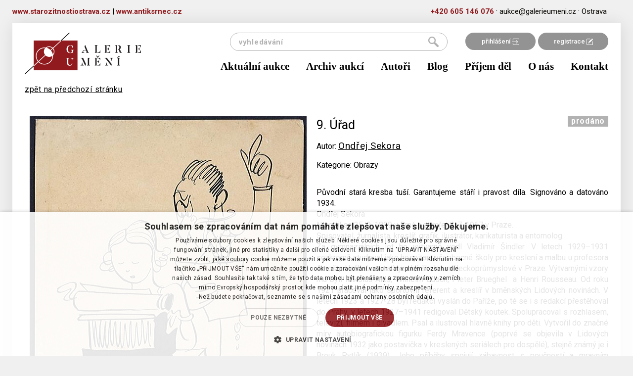

--- FILE ---
content_type: text/html; charset=utf-8
request_url: https://galerieumeni.cz/detail-polozky/2155-ondrej-sekora/9-urad-6023
body_size: 5284
content:
<!doctype html>
<html lang="cs">
    <head>

        <!-- Google Tag Manager head -->
        <script>(function(w,d,s,l,i){w[l]=w[l]||[];w[l].push({'gtm.start':
        new Date().getTime(),event:'gtm.js'});var f=d.getElementsByTagName(s)[0],
        j=d.createElement(s),dl=l!='dataLayer'?'&l='+l:'';j.async=true;j.src=
        'https://www.googletagmanager.com/gtm.js?id='+i+dl;f.parentNode.insertBefore(j,f);
        })(window,document,'script','dataLayer','GTM-5L8QKC6');</script>
        <!-- End Google Tag Manager head -->

        <meta charset="utf-8">
        <title>Úřad - Ondřej Sekora  -  Galerie umění</title>
        <meta name="description" content="Odhady a aukce obrazů, umění a starožitností">
        <meta name="viewport" content="width=device-width, initial-scale=1">
        <meta name="Author" content="Q2 Interactive | info@q2.cz | www.q2.cz">
        <meta name="robots" content="all,follow">

        <base href="https://galerieumeni.cz/">

        <link rel="shortcut icon" type="image/x-icon" href="www/images/favicons/favicon.ico">
        <!--[if IE]><link rel="shortcut icon" href="www/images/favicons/favicon.ico"><![endif]-->


        <link rel="shortcut icon" href="www/images/favicons/favicon.ico">
       
        <meta name="theme-color" content="#ffffff">

<link rel="stylesheet" href="www/css/styles.min.css?v=1631615748">
        
        
        <!--[if lt IE 9]>
            <script src="https://oss.maxcdn.com/html5shiv/3.7.2/html5shiv.min.js"></script>
            <script src="https://oss.maxcdn.com/respond/1.4.2/respond.min.js"></script>
        <![endif]-->
    </head>
    <body class="auctionitem-default" id="lang-cs">
<section class="o-superHeader">
    <div class="container">
        <div class="row">
            <div class="innerContent">
                <div style="text-align:left;display: inline-block;float: left;">
                    <a href="https://starozitnostiostrava.cz" target="_blank" class="c-phoneLink">www.starozitnostiostrava.cz</a>
                    <span>  |  </span>
                    <a href="https://antiksrnec.cz" target="_blank" class="c-phoneLink">www.antiksrnec.cz</a>
                </div>
                <a href="tel:+420605146076" class="c-phoneLink">+420&nbsp;605&nbsp;146&nbsp;076</a> &#183;
                <a href="mailto:aukce@galerieumeni.cz" class="c-mailLink">aukce@galerieumeni.cz</a> &#183;
                <span>Ostrava </span>
            </div>
        </div>
    </div>
</section>
<div class="container">

    <div class="o-superLayout">
    
<div id="snippet--headerWrapper"><header>
    <nav class="navbar" role="navigation">
        <div class="container">
            <div class="navbar-header">
                <div class="navbar-upper">

                    <div class="links">
                            <a href="/user/login/">přihlášení <img src="https://galerieumeni.cz/www/images/login.png" alt="login icon"></a><a href="/user/registration/">registrace <img src="https://galerieumeni.cz/www/images/reg.png" alt="ragistration icon"></a>
                    </div>
                    <a class="navbar-brand" href="/">
                        <img src="https://galerieumeni.cz/www/images/logoNew.png">
                    </a>
                    <button type="button" class="hamburger-toggle hamburger hamburger--spin collapsed" data-toggle="collapse" data-target="#collapse-nav">
                        <span class="hamburger-box">
                            <span class="hamburger-inner"></span>
                        </span>
                        <span class="hamburger-label">Menu</span>
                    </button>
<form action="/detail-polozky/2155-ondrej-sekora/9-urad-6023" method="post" id="frm-searchForm-form" class="searchform">
    <input type="submit" name="send" value="hledat"><input type="text" name="q" placeholder="vyhledávání" id="frm-searchForm-form-q">
<input type="hidden" name="_do" value="searchForm-form-submit"><!--[if IE]><input type=IEbug disabled style="display:none"><![endif]-->
</form>

                </div>
                <div class="collapse navbar-collapse" id="collapse-nav">
                    <a
                        href="/aktualni-aukce"
                        
                        
                        >
                        Aktuální aukce
                    </a>
                    <a
                        href="/aukcni-vysledky"
                        
                        
                        >
                        Archiv aukcí
                    </a>
                    <a
                        href="/autori"
                        
                        
                        >
                        Autoři
                    </a>
                    <a
                        href="/blog"
                        
                        
                        >
                        Blog
                    </a>
                    <a
                        href="/prijem-del"
                        
                        
                        >
                        Příjem děl
                    </a>
                    <a
                        href="/o-nas"
                        
                        
                        >
                        O nás
                    </a>
                    <a
                        href="/kontakt"
                        
                        
                        >
                        Kontakt
                    </a>
                </div>
            </div>
        </div>
    </nav>
</header>
</div><main class="current-auction detail">
    <div class="container">
        <div class="row">
            <div class="col-xs-12">
        <a href="#6023">zpět na předchozí stránku</a><br>&nbsp;
            </div>
        </div>
        <div class="row">
            <div class="col-xs-12 col-md-6 col-md-push-6">
<div class="refreshLoop " data-refresh-trigger="#refresher" id="snippet-auctionItem-itemWrapper">
    <div class="row">
        <div class="col-xs-12 col-sm-7">
            <h2>9. Úřad</h2>
                <p>Autor: <u><a href="/autori/2155-ondrej-sekora">Ondřej Sekora</a></u><br></p>

                <p>Kategorie: Obrazy</p>
        </div>
        <div class="col-xs-12 col-sm-5">
            <div class="buttons" id="snippet-auctionItem-buttons">
                            <span class="status auctioned">prodáno</span>



            </div>
        </div>
    </div>
    <div class="row">
        <div class="col-xs-12">
            <div class="desc">Původní stará kresba tuší. Garantujeme stáří i pravost díla. Signováno a datováno 1934.<BR>Ondřej Sekora<BR>Narodil se 25. 9. 1899 v Brně a zemřel 4. 7. 1967 v Praze.<BR>Spisovatel, žurnalista, kreslíř, grafik, ilustrátor, karikaturista a entomolog.<BR>Za gymnaziálních let ho výtvarně vedl Vladimír Šindler. V letech 1929–1931 soukromě studoval jako hospitant všeobecné školy pro kreslení a malbu u profesora Arnošta Hofbauera na Vysoké škole uměleckoprůmyslové v Praze. Výtvarnými vzory mu byli Mikoláš Aleš, Wilhelm Busch, Pieter Brueghel  a Henri Rousseau. Od roku 1921 pracoval jako sportovní referent a kreslíř v brněnských Lidových novinách. V letech 1923 a 1927-28 byl redakcí vyslán do Paříže, po té se i s redakcí přestěhoval do Prahy, v letech 1927–1941 redigoval Dětský koutek. Spolupracoval s rozhlasem, televizí, filmem i divadlem. Psal a ilustroval hlavně knihy pro děti. Vytvořil do značné míry autobiografickou figurku Ferdy Mravence (poprvé se objevila v Lidových novinách 1932 jako postavička v kreslených seriálech pro dospělé), stejně známý je i Brouk Pytlík (1939). Jeho příběhy spojují zábavnost s poučností a mravním ponaučením. Jeho ilustrace byly blízké stylu animovaného filmu. Byl zakladatelem prvních českých ragbyových klubů, sportovní trenér, rozhodčí, popularizátor sportu a přírody.
</div>

            

    <div>Technika: Kresba tuší</div>

    <div>Výška: 17 cm, šířka: 14,3 cm</div>

    <div>Stav: Dobrý</div>

    <div>Signatura: signováno</div>

    <div></div>
            
            <br>

                
            
                    <p><strong>Konec aukce:</strong> 09.11.2021 18:19</p>

            <div class="row" id="snippet-auctionItem-priceBox">
                    <div class="col-xs-12 col-sm-7 counter">
            <p>Dosažená cena: <span class="red">19 000&nbsp;Kč</span></p>
    </div>

            </div>

            <div class="row" id="snippet-auctionItem-bidsBox">
                
                    <div class="col-xs-12 col-sm-5">
                        <p class="gray no-margin">Vyvolávací cena: 2 500&nbsp;Kč</p>
                    </div>
            </div>

            <div class="row" id="snippet-auctionItem-flashMessages">
                <div class="col-xs-12">
                </div>
            </div>

                <div class="row u-topMargin">
                    <a href="/user/login/" class="c-button u-noShaddow">Přihlásit se</a> nebo <a href="/user/registration/" class="c-defaultButton">Registrovat</a>
                </div>

                <div class="row" id="snippet-auctionItem-bidTable">
                    <div id="snippet-auctionItem-onlineAuctionItemBids-onlineAuctionItemBids">
    <h2 class="title">Seznam příhozů (50)</h2>
    <table>
        <thead>
            <tr><th>částka</th><th>příhoz</th></tr>
        </thead>
        <tbody>
                <tr><td>19 000&nbsp;Kč</td><td>9.11.2021 18:14:59 </td></tr>
                <tr><td>18 500&nbsp;Kč</td><td>9.11.2021 18:14:51 </td></tr>
                <tr><td>18 000&nbsp;Kč</td><td>9.11.2021 18:10:27 </td></tr>
                <tr><td>17 500&nbsp;Kč</td><td>9.11.2021 18:10:10 </td></tr>
                <tr><td>17 000&nbsp;Kč</td><td>9.11.2021 18:06:13 (limit 9.11.2021 18:01:19)</td></tr>
                <tr><td>17 000&nbsp;Kč</td><td>9.11.2021 18:06:13 </td></tr>
                <tr><td>16 500&nbsp;Kč</td><td>9.11.2021 18:04:45 (limit 9.11.2021 18:01:19)</td></tr>
                <tr><td>16 000&nbsp;Kč</td><td>9.11.2021 18:04:45 </td></tr>
                <tr><td>15 500&nbsp;Kč</td><td>9.11.2021 18:04:39 (limit 9.11.2021 18:01:19)</td></tr>
                <tr><td>15 000&nbsp;Kč</td><td>9.11.2021 18:04:39 </td></tr>
                <tr><td>14 500&nbsp;Kč</td><td>9.11.2021 17:56:44 (limit 9.11.2021 17:54:36)</td></tr>
                <tr><td>14 000&nbsp;Kč</td><td>9.11.2021 17:56:44 </td></tr>
                <tr><td>13 500&nbsp;Kč</td><td>9.11.2021 17:54:25 </td></tr>
                <tr><td>13 000&nbsp;Kč</td><td>9.11.2021 17:40:52 </td></tr>
                <tr><td>12 500&nbsp;Kč</td><td>9.11.2021 17:23:01 </td></tr>
        </tbody>
    </table>

    <div class="pagination">

                        <a class="ajax active" href="/detail-polozky/2155-ondrej-sekora/9-urad-6023?do=auctionItem-onlineAuctionItemBids-visualPaginator-page">1</a> |
                
                        <a class="ajax" href="/detail-polozky/2155-ondrej-sekora/9-urad-6023?auctionItem-onlineAuctionItemBids-visualPaginator-page=2&amp;do=auctionItem-onlineAuctionItemBids-visualPaginator-page">2</a> |
                
                        <a class="ajax" href="/detail-polozky/2155-ondrej-sekora/9-urad-6023?auctionItem-onlineAuctionItemBids-visualPaginator-page=3&amp;do=auctionItem-onlineAuctionItemBids-visualPaginator-page">3</a> |
                
                        <a class="ajax" href="/detail-polozky/2155-ondrej-sekora/9-urad-6023?auctionItem-onlineAuctionItemBids-visualPaginator-page=4&amp;do=auctionItem-onlineAuctionItemBids-visualPaginator-page">4</a>
                

                <a aria-label="Next" class="ajax" href="/detail-polozky/2155-ondrej-sekora/9-urad-6023?auctionItem-onlineAuctionItemBids-visualPaginator-page=2&amp;do=auctionItem-onlineAuctionItemBids-visualPaginator-page"><span aria-hidden="true">&raquo;</span></a>
    </div>
</div>

                </div>

        </div>
    </div>
    
    <div class="hidden" id="snippet-auctionItem-refresherBox">
        <a id="refresher" rel="nofollow" class="ajax" href="/detail-polozky/2155-ondrej-sekora/9-urad-6023?auctionItem-shownPrice=19000&amp;auctionItem-winning=0&amp;do=auctionItem-refreshList">Refresh</a>
    </div>
</div>
            </div>
            <div class="col-xs-12 col-sm-6 col-md-6 col-md-pull-6 padding col">

                <div class="light-gallery">
                        <a class="thumbnail" href="https://galerieumeni.cz/www/files/image/auction/items/72_6192_1.jpg" data-exthumbimage="https://galerieumeni.cz/www/files/image/auction/items/72_6192_1.jpg">
                            <img src="https://galerieumeni.cz/www/files/image/auction/items/72_6192_1.medium.jpg" alt="Úřad" class="img-responsive">
                        </a>

                        <div class="row light-gallery thumbs">
                                <a class="thumbnail" href="https://galerieumeni.cz/www/files/image/auction/items/72_6192_2.jpg" data-exthumbimage="https://galerieumeni.cz/www/files/image/auction/items/72_6192_2.jpg">
                                    <img src="https://galerieumeni.cz/www/files/image/auction/items/72_6192_2.thumb.jpg">
                                </a>
                                <div class="space"></div>
                                <a class="thumbnail" href="https://galerieumeni.cz/www/files/image/auction/items/72_6192_3.jpg" data-exthumbimage="https://galerieumeni.cz/www/files/image/auction/items/72_6192_3.jpg">
                                    <img src="https://galerieumeni.cz/www/files/image/auction/items/72_6192_3.thumb.jpg">
                                </a>
                                <div class="space"></div>
                                <a class="thumbnail" href="https://galerieumeni.cz/www/files/image/auction/items/72_6192_4.jpg" data-exthumbimage="https://galerieumeni.cz/www/files/image/auction/items/72_6192_4.jpg">
                                    <img src="https://galerieumeni.cz/www/files/image/auction/items/72_6192_4.thumb.jpg">
                                </a>
                                <div class="space"></div>
                                <a class="thumbnail" href="https://galerieumeni.cz/www/files/image/auction/items/72_6192_5.jpg" data-exthumbimage="https://galerieumeni.cz/www/files/image/auction/items/72_6192_5.jpg">
                                    <img src="https://galerieumeni.cz/www/files/image/auction/items/72_6192_5.thumb.jpg">
                                </a>
                                
                        </div>
                </div>

                <div class="share">
                    Sdílet:<br>
                    <a href="https://www.facebook.com/sharer/sharer.php?u=https://galerieumeni.cz/detail-polozky/2155-ondrej-sekora/9-urad-6023"><img src="https://galerieumeni.cz/www/images/icon-fb.png"></a>
                    <a href="https://plus.google.com/share?url=https://galerieumeni.cz/detail-polozky/2155-ondrej-sekora/9-urad-6023"><img src="https://galerieumeni.cz/www/images/icon-google.png"></a>
                    <a href="https://twitter.com/home?status=https://galerieumeni.cz/detail-polozky/2155-ondrej-sekora/9-urad-6023"><img src="https://galerieumeni.cz/www/images/icon-twitter.png"></a>
                </div>
            </div>
        </div>
    </div>
</main>

    </div>

<!-- DEFAULT NEWSLETTER BOX -->
<section class="o-subscribeNewsletterBox">
    <div class="contentBox">
        <div class="title">Chcete vědět o našich novinkách jako první?</div>
        <div class="subtitle">Zanechte nám vaši e-mailovou adresu a už vám neunikne žádná speciální nabídka</div>
    </div>

    <form id="subscribeForm" action="/detail-polozky/2155-ondrej-sekora/9-urad-6023" method="post">
        <input type="email" name="email" placeholder="jmeno&#64;email.cz" id="frm-newsletterSubscribe-subscribeForm-email" required data-nette-rules='[{"op":":filled","msg":"Vyplňte váš email."},{"op":":email","msg":"Musíte vyplnit validní email."}]'><br>
        <label for="frm-newsletterSubscribe-subscribeForm-personalData"><input type="checkbox" name="personalData" id="frm-newsletterSubscribe-subscribeForm-personalData" required data-nette-rules='[{"op":":filled","msg":"Musíte souhlasit se zpracováním osobních údajů."}]'>Souhlasím se zpracováním osobních údajů</label>

        <input id="subscribeSubmit" type="submit" name="_submit" value="Přihlásit se k odběru">
        <input type="hidden" name="gRecaptchaToken-subscribe" id="gRecaptchaToken-subscribe">

        <script src="https://www.google.com/recaptcha/api.js?render=6LczIeQqAAAAAP66aV0elYNjsFe7qQ8GRMEnE3Vh"></script>
        <script>
            document.addEventListener("DOMContentLoaded", function () {
                grecaptcha.ready(function () {
                    // Subscribe Form
                    let subscribeForm = document.getElementById("subscribeForm");
                    if (subscribeForm) {
                        subscribeForm.addEventListener("submit", function (event) {
                            event.preventDefault();
                            grecaptcha.execute("6LczIeQqAAAAAP66aV0elYNjsFe7qQ8GRMEnE3Vh", { action: "subscribe" }).then(function (token) {
                                document.getElementById("gRecaptchaToken-subscribe").value = token;
                                subscribeForm.submit();
                            });
                        });
                    }
                });
            });
        </script>
<input type="hidden" name="businessTerms" value="0"><input type="hidden" name="subscribed" value="0"><input type="hidden" name="_do" value="newsletterSubscribe-subscribeForm-submit"><!--[if IE]><input type=IEbug disabled style="display:none"><![endif]-->
    </form>

    <img src="https://galerieumeni.cz/www/images/newsletterLogoNew.png" class="newsletterLogo" alt="newsletter logo">
</section>

<footer>
    <div class="row">
        <div class="col-xs-12 col-md-6 c-leftPart">
            <div>
<ul class="list-inline">
        <li class="link">
                    <a href="/obchodni-a-aukcni-podminky"
                        
                        
                        >obchodní a aukční podmínky</a>
        </li>
        &middot;
        <li class="link">
                <a href="/ochrana-osobnich-udaju"
                    
                    >ochrana osobních údajů</a>
        </li>
        &middot;
        <li class="link">
                <a href="/jak-se-zucastnit-aukce-na-webu-galerieumeni-cz"
                    
                    >jak se zúčastnit aukce</a>
        </li>
        &middot;
        <li class="link">
                <a href="/reklamancniformular"
                    
                    >reklamační formulář</a>
        </li>
        
</ul>
            </div>
            <div>
<p>© P&amp;S Galerie umění,&nbsp;Ostrava</p>
            </div>
        </div>

        <div class="col-xs-12 col-md-6 c-rightPart">
Realizace <a href="http://www.q2.cz" target="top">Internetová agentura Q2 Interactive</a> &amp; <a href="http://www.qaukce.cz" target="top" title="Aukční systémy, sálové aukce a online aukce">Qaukce.cz</a>        </div>

    </div>
</footer>
</div>

        

<script type="text/javascript" src="www/js/scripts.min.js?v=1631615717"></script>

<div id="snippet--flashes"></div>

 
<script type="text/javascript">
/* <![CDATA[ */
var seznam_retargeting_id = 42979;
/* ]]> */
</script>
<script type="text/javascript" src="//c.imedia.cz/js/retargeting.js"></script>
    </body>
</html>


--- FILE ---
content_type: text/html; charset=utf-8
request_url: https://www.google.com/recaptcha/api2/anchor?ar=1&k=6LczIeQqAAAAAP66aV0elYNjsFe7qQ8GRMEnE3Vh&co=aHR0cHM6Ly9nYWxlcmlldW1lbmkuY3o6NDQz&hl=en&v=naPR4A6FAh-yZLuCX253WaZq&size=invisible&anchor-ms=20000&execute-ms=15000&cb=uhj13nbieybn
body_size: 45272
content:
<!DOCTYPE HTML><html dir="ltr" lang="en"><head><meta http-equiv="Content-Type" content="text/html; charset=UTF-8">
<meta http-equiv="X-UA-Compatible" content="IE=edge">
<title>reCAPTCHA</title>
<style type="text/css">
/* cyrillic-ext */
@font-face {
  font-family: 'Roboto';
  font-style: normal;
  font-weight: 400;
  src: url(//fonts.gstatic.com/s/roboto/v18/KFOmCnqEu92Fr1Mu72xKKTU1Kvnz.woff2) format('woff2');
  unicode-range: U+0460-052F, U+1C80-1C8A, U+20B4, U+2DE0-2DFF, U+A640-A69F, U+FE2E-FE2F;
}
/* cyrillic */
@font-face {
  font-family: 'Roboto';
  font-style: normal;
  font-weight: 400;
  src: url(//fonts.gstatic.com/s/roboto/v18/KFOmCnqEu92Fr1Mu5mxKKTU1Kvnz.woff2) format('woff2');
  unicode-range: U+0301, U+0400-045F, U+0490-0491, U+04B0-04B1, U+2116;
}
/* greek-ext */
@font-face {
  font-family: 'Roboto';
  font-style: normal;
  font-weight: 400;
  src: url(//fonts.gstatic.com/s/roboto/v18/KFOmCnqEu92Fr1Mu7mxKKTU1Kvnz.woff2) format('woff2');
  unicode-range: U+1F00-1FFF;
}
/* greek */
@font-face {
  font-family: 'Roboto';
  font-style: normal;
  font-weight: 400;
  src: url(//fonts.gstatic.com/s/roboto/v18/KFOmCnqEu92Fr1Mu4WxKKTU1Kvnz.woff2) format('woff2');
  unicode-range: U+0370-0377, U+037A-037F, U+0384-038A, U+038C, U+038E-03A1, U+03A3-03FF;
}
/* vietnamese */
@font-face {
  font-family: 'Roboto';
  font-style: normal;
  font-weight: 400;
  src: url(//fonts.gstatic.com/s/roboto/v18/KFOmCnqEu92Fr1Mu7WxKKTU1Kvnz.woff2) format('woff2');
  unicode-range: U+0102-0103, U+0110-0111, U+0128-0129, U+0168-0169, U+01A0-01A1, U+01AF-01B0, U+0300-0301, U+0303-0304, U+0308-0309, U+0323, U+0329, U+1EA0-1EF9, U+20AB;
}
/* latin-ext */
@font-face {
  font-family: 'Roboto';
  font-style: normal;
  font-weight: 400;
  src: url(//fonts.gstatic.com/s/roboto/v18/KFOmCnqEu92Fr1Mu7GxKKTU1Kvnz.woff2) format('woff2');
  unicode-range: U+0100-02BA, U+02BD-02C5, U+02C7-02CC, U+02CE-02D7, U+02DD-02FF, U+0304, U+0308, U+0329, U+1D00-1DBF, U+1E00-1E9F, U+1EF2-1EFF, U+2020, U+20A0-20AB, U+20AD-20C0, U+2113, U+2C60-2C7F, U+A720-A7FF;
}
/* latin */
@font-face {
  font-family: 'Roboto';
  font-style: normal;
  font-weight: 400;
  src: url(//fonts.gstatic.com/s/roboto/v18/KFOmCnqEu92Fr1Mu4mxKKTU1Kg.woff2) format('woff2');
  unicode-range: U+0000-00FF, U+0131, U+0152-0153, U+02BB-02BC, U+02C6, U+02DA, U+02DC, U+0304, U+0308, U+0329, U+2000-206F, U+20AC, U+2122, U+2191, U+2193, U+2212, U+2215, U+FEFF, U+FFFD;
}
/* cyrillic-ext */
@font-face {
  font-family: 'Roboto';
  font-style: normal;
  font-weight: 500;
  src: url(//fonts.gstatic.com/s/roboto/v18/KFOlCnqEu92Fr1MmEU9fCRc4AMP6lbBP.woff2) format('woff2');
  unicode-range: U+0460-052F, U+1C80-1C8A, U+20B4, U+2DE0-2DFF, U+A640-A69F, U+FE2E-FE2F;
}
/* cyrillic */
@font-face {
  font-family: 'Roboto';
  font-style: normal;
  font-weight: 500;
  src: url(//fonts.gstatic.com/s/roboto/v18/KFOlCnqEu92Fr1MmEU9fABc4AMP6lbBP.woff2) format('woff2');
  unicode-range: U+0301, U+0400-045F, U+0490-0491, U+04B0-04B1, U+2116;
}
/* greek-ext */
@font-face {
  font-family: 'Roboto';
  font-style: normal;
  font-weight: 500;
  src: url(//fonts.gstatic.com/s/roboto/v18/KFOlCnqEu92Fr1MmEU9fCBc4AMP6lbBP.woff2) format('woff2');
  unicode-range: U+1F00-1FFF;
}
/* greek */
@font-face {
  font-family: 'Roboto';
  font-style: normal;
  font-weight: 500;
  src: url(//fonts.gstatic.com/s/roboto/v18/KFOlCnqEu92Fr1MmEU9fBxc4AMP6lbBP.woff2) format('woff2');
  unicode-range: U+0370-0377, U+037A-037F, U+0384-038A, U+038C, U+038E-03A1, U+03A3-03FF;
}
/* vietnamese */
@font-face {
  font-family: 'Roboto';
  font-style: normal;
  font-weight: 500;
  src: url(//fonts.gstatic.com/s/roboto/v18/KFOlCnqEu92Fr1MmEU9fCxc4AMP6lbBP.woff2) format('woff2');
  unicode-range: U+0102-0103, U+0110-0111, U+0128-0129, U+0168-0169, U+01A0-01A1, U+01AF-01B0, U+0300-0301, U+0303-0304, U+0308-0309, U+0323, U+0329, U+1EA0-1EF9, U+20AB;
}
/* latin-ext */
@font-face {
  font-family: 'Roboto';
  font-style: normal;
  font-weight: 500;
  src: url(//fonts.gstatic.com/s/roboto/v18/KFOlCnqEu92Fr1MmEU9fChc4AMP6lbBP.woff2) format('woff2');
  unicode-range: U+0100-02BA, U+02BD-02C5, U+02C7-02CC, U+02CE-02D7, U+02DD-02FF, U+0304, U+0308, U+0329, U+1D00-1DBF, U+1E00-1E9F, U+1EF2-1EFF, U+2020, U+20A0-20AB, U+20AD-20C0, U+2113, U+2C60-2C7F, U+A720-A7FF;
}
/* latin */
@font-face {
  font-family: 'Roboto';
  font-style: normal;
  font-weight: 500;
  src: url(//fonts.gstatic.com/s/roboto/v18/KFOlCnqEu92Fr1MmEU9fBBc4AMP6lQ.woff2) format('woff2');
  unicode-range: U+0000-00FF, U+0131, U+0152-0153, U+02BB-02BC, U+02C6, U+02DA, U+02DC, U+0304, U+0308, U+0329, U+2000-206F, U+20AC, U+2122, U+2191, U+2193, U+2212, U+2215, U+FEFF, U+FFFD;
}
/* cyrillic-ext */
@font-face {
  font-family: 'Roboto';
  font-style: normal;
  font-weight: 900;
  src: url(//fonts.gstatic.com/s/roboto/v18/KFOlCnqEu92Fr1MmYUtfCRc4AMP6lbBP.woff2) format('woff2');
  unicode-range: U+0460-052F, U+1C80-1C8A, U+20B4, U+2DE0-2DFF, U+A640-A69F, U+FE2E-FE2F;
}
/* cyrillic */
@font-face {
  font-family: 'Roboto';
  font-style: normal;
  font-weight: 900;
  src: url(//fonts.gstatic.com/s/roboto/v18/KFOlCnqEu92Fr1MmYUtfABc4AMP6lbBP.woff2) format('woff2');
  unicode-range: U+0301, U+0400-045F, U+0490-0491, U+04B0-04B1, U+2116;
}
/* greek-ext */
@font-face {
  font-family: 'Roboto';
  font-style: normal;
  font-weight: 900;
  src: url(//fonts.gstatic.com/s/roboto/v18/KFOlCnqEu92Fr1MmYUtfCBc4AMP6lbBP.woff2) format('woff2');
  unicode-range: U+1F00-1FFF;
}
/* greek */
@font-face {
  font-family: 'Roboto';
  font-style: normal;
  font-weight: 900;
  src: url(//fonts.gstatic.com/s/roboto/v18/KFOlCnqEu92Fr1MmYUtfBxc4AMP6lbBP.woff2) format('woff2');
  unicode-range: U+0370-0377, U+037A-037F, U+0384-038A, U+038C, U+038E-03A1, U+03A3-03FF;
}
/* vietnamese */
@font-face {
  font-family: 'Roboto';
  font-style: normal;
  font-weight: 900;
  src: url(//fonts.gstatic.com/s/roboto/v18/KFOlCnqEu92Fr1MmYUtfCxc4AMP6lbBP.woff2) format('woff2');
  unicode-range: U+0102-0103, U+0110-0111, U+0128-0129, U+0168-0169, U+01A0-01A1, U+01AF-01B0, U+0300-0301, U+0303-0304, U+0308-0309, U+0323, U+0329, U+1EA0-1EF9, U+20AB;
}
/* latin-ext */
@font-face {
  font-family: 'Roboto';
  font-style: normal;
  font-weight: 900;
  src: url(//fonts.gstatic.com/s/roboto/v18/KFOlCnqEu92Fr1MmYUtfChc4AMP6lbBP.woff2) format('woff2');
  unicode-range: U+0100-02BA, U+02BD-02C5, U+02C7-02CC, U+02CE-02D7, U+02DD-02FF, U+0304, U+0308, U+0329, U+1D00-1DBF, U+1E00-1E9F, U+1EF2-1EFF, U+2020, U+20A0-20AB, U+20AD-20C0, U+2113, U+2C60-2C7F, U+A720-A7FF;
}
/* latin */
@font-face {
  font-family: 'Roboto';
  font-style: normal;
  font-weight: 900;
  src: url(//fonts.gstatic.com/s/roboto/v18/KFOlCnqEu92Fr1MmYUtfBBc4AMP6lQ.woff2) format('woff2');
  unicode-range: U+0000-00FF, U+0131, U+0152-0153, U+02BB-02BC, U+02C6, U+02DA, U+02DC, U+0304, U+0308, U+0329, U+2000-206F, U+20AC, U+2122, U+2191, U+2193, U+2212, U+2215, U+FEFF, U+FFFD;
}

</style>
<link rel="stylesheet" type="text/css" href="https://www.gstatic.com/recaptcha/releases/naPR4A6FAh-yZLuCX253WaZq/styles__ltr.css">
<script nonce="RRcsMF5kTTz68PiXf8chCw" type="text/javascript">window['__recaptcha_api'] = 'https://www.google.com/recaptcha/api2/';</script>
<script type="text/javascript" src="https://www.gstatic.com/recaptcha/releases/naPR4A6FAh-yZLuCX253WaZq/recaptcha__en.js" nonce="RRcsMF5kTTz68PiXf8chCw">
      
    </script></head>
<body><div id="rc-anchor-alert" class="rc-anchor-alert"></div>
<input type="hidden" id="recaptcha-token" value="[base64]">
<script type="text/javascript" nonce="RRcsMF5kTTz68PiXf8chCw">
      recaptcha.anchor.Main.init("[\x22ainput\x22,[\x22bgdata\x22,\x22\x22,\[base64]/[base64]/[base64]/[base64]/[base64]/SVtnKytdPU46KE48MjA0OD9JW2crK109Tj4+NnwxOTI6KChOJjY0NTEyKT09NTUyOTYmJk0rMTxwLmxlbmd0aCYmKHAuY2hhckNvZGVBdChNKzEpJjY0NTEyKT09NTYzMjA/[base64]/eihNLHApOm0oMCxNLFtULDIxLGddKSxmKHAsZmFsc2UsZmFsc2UsTSl9Y2F0Y2goYil7UyhNLDI3Nik/[base64]/[base64]/[base64]/[base64]/[base64]/[base64]\\u003d\x22,\[base64]\\u003d\\u003d\x22,\[base64]/w7fCisKycGAzwqZhacK3DgfDssKbwrZVVxtowr7CkiPDoAwwMcOOwo5rwr1HcMKhXMOwwpbDo1c5UA1OXWfDo0DCqEzCn8OdwovDjMKUBcK/DENUwo7Doh42FsKDw4LClkIRO1vCsCpIwr1+BMK1GjzDpMOcE8KxSjtkYQUyIsOkAxfCjcO4w5IxD3AywrTCukB7woLDtMOZbAEKYRRqw5NiwpfCvcOdw4fCuxzDq8OMNsOMwovCmx/[base64]/[base64]/Ck2TCk8OxwqFFS8OqwprCtMKuQ8KywqdZw6bCkETDpsOoTsKcwoskwqVUS0ktwrPDkMOzZnVswodNw4rCoVBpw5p1PRcLw5p7w7PDnsOaFGwQWyLDn8O/wpFXTMKiwrLDtcOeC8K9IMKRVMKqPALCvsKDwqLDr8ObeD8iVX3Cqm1owpfCsCfCiMO6dMOdFcOLTW9sCMKAwrLDhMKiw6d/[base64]/w73DhMKtKAFcWMKcwrTDhHfDni0ZFMOBHcO3w4wnB8OgwoLClsKhwqDDkMOgERdWehzDl2rCscOYwqXCklEow5zCqMOmIWrCpsK3asO3HcO5wrXDmSXCkDo+WVjCsDQDwpXCuHF5JMKWSsKEUEbCkljCiW5JUsO1FMK/wqDDhXtww5HCn8Ojwrp5LgDCnEBLHD/[base64]/CmWHCssKGZ0LCqHvDunhRI8KCw4I8w6bCtcKoYgdJOD0/N8Ouw7TDtsOhwqfDhn9Kw4RFRFjCv8OKBF7DhsOowqULJsOMwrTCjUEdU8K0EFbDtyzDhMKpVzF/w5phXTbCriwLwonCiSHCnl1xw69Zw47DgkEMMcOcVcKXwosJwohLw5A6wp/DhsOQwrfCniTDvcOobgjDv8OmFcKvdG/DkQ4jwrczJMKmw47CrsOvw71Lw5hPw5Q5Hj7DtVjClRpTw4HDqMOnUMOIAXIbwpYPwp3CpsKPwq3Ch8K/w7jCtsKYwrpew6wRKy0nwp4tN8OJw5PDrwlrKB4uLcODwqrDpcOEL0/DlHDDrUhGJ8KWw6HDvMKbwpXCh2MwwobDrMOsTcO3wpY0MQvDh8OORy8iw5nDlDnDlDpxwqVrFGpNQCPChT7CoMKAJ1bDicKfw49XQsO+wovDs8OFw7bCvMKSwp7CjTbCuVzDiMOmb3zCncOEVjjDmcOWwr/[base64]/[base64]/Dh8OndcODwqzDscKuF8OMKndfO8OMCxfDpGnDpjLCkMKOH8OOFMO+wpUaw5PCq1HDvMOzwrvDgMK9RUVtwrplwqHDscOlw7gpB3ARVcKULi/CqsOmQErCpcO6F8K6egzDrgshH8KMw5bChnPDu8OiEToUwpVQw5Quw6NMXmgrwrQtw53Dgj9JJcOAZ8KWwrZhWG8CK0jCqzYhwpTDmGLDm8KMa3TDmsOVNcO7w4nDpcOhJcO8I8OVBVHCncOtLg5Xw5c/fsKZIcO9wqrDoD8zFwzDkQ8Jw6RewrE/[base64]/B8KxcGrCn2nDm3kKw49Hw7rCoMOmw49rwpTDgRg4DDNpw4jCucOawqjCgGTDkC3DsMOmwqhYw57Ctl94wozDsynDi8KIw6TDt1MEwpkLw71Yw4rDnFPDlmjDih/DhMKuKVHDj8KawpzDuwQ1w4gLPsKpwohIAMKPWMKNw7DCn8O1djTDq8KdwoR9w7Nuw4LCkyxfdkXDnMO0w47CsE1FSMOKwo3CvcK/[base64]/K3DCssKzM8ONwqzDnW1hw73CiCJjw7xBwr/DnS/DrsKdwoV8NcKAwo/Ct8O5w53Cq8Kjwqp1JRfDnAlXacOSwr7CusOiw4PDlsKbw6vCq8K0cMKYYE7CmsOCwo4lFVZKLsOiBFHCvcODwofCjcO1LMKYwrXDrDLCksKuworDjmwpw6/[base64]/CocKmdMOIfRUnFTNkVcOqwppawrk9w5AiwqLCk2EQPXkJWsK/O8O2Ug3CqsKFdWBaw5LCt8Onwr/DgTLDi0/DmcOkwq/CmMOBwpAMwpLDiMOjw6XCjBlkFMK3wrPDv8KPw6opasOVw5PCm8OSwqwBFcOFPhjCsQBjwqXDpMOHeR/CuBNcw4UsYn9TKmDClsOGHyUvw6g1wr8Ic2NbP31pw7XDtsKtw6JBwoB+cWBFf8O/OThcbsKewqPCicO6XsOuI8Kpw5zDvsOye8OdFMKDwpAlwpZlw53Co8KDw7Viwphew6/ChsKWJcOZGsKUZw/Cl8Kxwqo8V3nCgsOtQy7DmxzCtmTCo2JSaW7Cj1fCnmlpN2pGSMOHYcOOw4JsCk7CpANKV8K8bWd7wqQew6PCqsKmLsKbwp/CrcKHw7tnw6dfC8K9KWfDu8ORTsO3w7nDjhnClsOwwqY9HMKvTjrCkMOcGUR/D8OOwr/ChRjCnMOgR3Bmw4fCuXHCrcO4w7/DvcOPelXDucKLw6LDv0XCvmxfw5fDqcKFw7k0w6kVw6/CgsKnwp3CrkHDtMKzw5rDolxAw61CwqYAw6/Dj8KsfsK1w7osB8OyX8KzUh/Cp8KVwqsPw7HCqjzCmWsAczrCqzY6wrbDpRUKSSjCri7CosOVcMKRwohIaRzDmMO2CWggw57CusO0w4DDp8Okf8Orwr9nNkPChMORRVUHw5/CjG7ClMKdw5nDg37CmETDgMKfSkkxaMKpw4ZdLWjDj8O5wpIPISfCtsKDaMKJMBszCcOtLD83McO5ZcKaMg4Sd8KWw4PDssKGN8KlRw8Fw7/DnCcrwoDCiiLCgcKRw503L1bCoMK1YsK3FcOISsKKDShTw71sw43CkwrDhcOYDFTDusKxwpTDlMKSdsKCNkFjEsKcwqfCpVsxTxM9wqXDlcK5HsOgFAZLXMOKw5vDl8Kowo4fwo/[base64]/w5HDkcOVUMOswpzDkMKZOsKawrPDjsO+w5AXVMOswrNJw4PCjTMbwqsDw5gKwoE/RwPCljxKw7chb8OZNMOSfMKNwrZBEsKAVsKKw4fCjcOcWsK6w7PCqjIRLS/CkirCmCjCjsKfw4Jkwqk1w4I4V8Kww7FVw5xuTmnCscKgw6XDuMK+wpfDjMOOwpvDrELCusKGw4N/w4cyw4zDtk3CiDbCgAUVa8O9w4w3w63DmkvDmm3CnWEdK0LDoGHDrnQSw5Evc3vCncO4w5/Ds8O1wrtCDsOGAMOyZcO/ccKkwpcSw4A0KcO/[base64]/[base64]/DpMOow73DkBLDhwgmFjLCpCdrJWfCj8O/w5IRwp7DlMK6wrLDuAkhw6smNV/DuTYjwpvDlhvDpURxwpTDkF/Dvi3ClMK8wqYvDcOSOcK5w5nDocKeXXYGwpjDn8OONVE4a8OcZzHDjzwGw5fDh0lQS8KTwrh6Ph/[base64]/wo7CvcK8SMK8w5LCgcONw63DrjgsGsK3X8OBAkI+WcOlZArDjj/Dh8KufMKPWcKvw67Dk8K4HBLDicKmwqjCqWJhwqzCvxc6b8OQWTh4wpLDrS7DrMKtw6HDusOvw6k/dcOewr7CocKgBsOlwqE+wrzDh8KTwojCscK2TSgRwqIzV1LDiAPCtlDCrGPDrXrDqMKDSAomwqXCpynCggEwaS7DjMO/TsOBw7zClcKXMsKKwq7DvcOww751XnU2cmY6ZisQw7vDg8O4woLDs20key4CwpLCsj1xTcOMfGhCZsORCVM/[base64]/[base64]/wpDCpXhQW1VJCcOBwrhswpVCw6RdPkzDtGQuwp9mTFvDojTDpB3CrsODw6HCniE1GMK5wqvDhsOoXkc/QAFnwps8PcOnwonCgEciwr56XDdOw7hQw4vCjD8aRxZXw5NYLMOyAMKfwovDg8KIwqVDw6PCgi3DtsO0wo9Fe8KywqlHw6BeP3d2w7wLM8O3GR3DksK9LsOUd8KPIsOAGsO/SA/[base64]/CkcOZw4zDqsKrw4FJZkrCjBzDqcO6JBxcw4nDisKqTDDCuGHCtBYQw5vDuMO1YidfUkYzwoQQwrjCpCBBw5dYdcOUw5A5w4gIw7DCtg8Rw4dgwrfCmhNIHMKAFsORB0XDmGFXdMO+wrh8wrzCvTZJw4JTwrgwfcKow45Iwo/DusKgwr4kZ3fCo3HCh8Kga0bCkMOZBhfCu8KHwqcJf31+JQoTwqg3T8KARDlXEG9EB8O2KMKpw4smax/DrEE0w61+wr1xw6nCvG/[base64]/woPCqzbCoQ7CsXzDn3HDl2/DnVlwSSXCgwvDrXJDUsOUwpgDwpRdwoU/wpViw7RPQ8OYBRLDk2J/JMObw4UCfxZmwrdBLsKKwo1twojCm8Owwr9KK8OrwqAoOcKowo3Di8K+w4PChjo2wp7ChRASPMKHNsKFWMKiwo9ow60kwoNRQETCq8O6Jl/CqMKiCX1Zw77DjB4YUjLCncKWw45ewrQ1Mw1xJcOkwrjCi2nCn8OeMMKufcKgH8O3TlvCjsOLw7vDmAIhw5zDocKkwrzDiTlCw7TCqcKawr1Sw6pYw7rDsW0YJWDCvcObR8Oyw44Fw5vChC/CiFMCw5Jtw4LCpBfDjDNFIcOVADTDqcOMAU/DmQggP8KpwrjDo8KfX8KHFGpEw6B/LsKGw63ChsKIw5bCn8K0QTxjwrXDk3ZRVsKYw7TDhFoBKDfDrsKpwqwsw5LDvQNiJ8KNwpzCrGbDmlVpw5/DrcOPw7HDosOww71kIMOKXmBJD8OvSQ9Rbz0gw7jDuy5wwrVCwqlOw4PDiQxhwqPCjAgpwoRdwolSYgLDqMK/w6plw7pUNzJBw6lEw6rCgcK+IR5jIFfDonbCo8K0wr7DugcNw4sZw5vCsiTDncKSwo3Cmn9ow44kw4AFL8KtwqvDq0fDr3woVWJOwr/ChhjDojPCoSFcwoPCswzCmGsww5Mhw4XDrTzCscKxMcKvw4TDi8Kuw4owECNZw61rO8KdwpzCoXLCl8KTw4UuwpfCuMKkw7XCiy9pwo/DqAYaJcO9aVtZw7nClMK+w5vDsxwAecK9OMO/w7tzaMOQPlhMwqQiR8O9wodXw5REw6TCmGU8w7HDvMKpw5HCm8KyO08xAcOwBRXDu0DDlBtGworClsKBwpPDiQfDoMKAIQXDpMKDwq7CtMOsTADCi1jDhlgYwqvDrMOlIMKHW8KOw4BAwpLDgcOuwqE7w6TCrMKDw5nCnD/Dv0liTcOswqYXJ2/[base64]/[base64]/DgcOfK1XCgwzCtkBZC8Ogw7PDpiQww5LCmcKQGXlJw5XDlsKRUcKnJQDDryPCr0oEwo5cZz7Cq8OawpcbXgvDuizDocOvLkrDssK1CQReE8KuPjJNwpvDo8OqaksIw6RxbmAyw4QsQS7DkMKDwrMuGMOZw4TCocOHCwLDkcO+w73DiSzDscO3w7hhw7EPci/CksOofcOgemnCp8OVKD/CjcKiwr0qXwAlw4IeOXEnaMOIwqlQwoTCk8O8w6tscj3CmHohwo9Vw6cxw44dw4AEw4jCucO9w6cNYsKuEiHDmcOpw71Fwq/Du1/CnMOPw4IiG0hCw57DmsKpw71UOypdw6/DlCLCjsOSdcKCw5TDtHZ9wrJNwq8wwp7CtMKaw5tSelDDkAHCtALClcKrDsKSwpgJw5rDpMOWFyHChEvCuEDDg3HCh8O9fcOBdsKOdl/[base64]/DvMOHQXx3bMKVNkVGXhcgVcOZVcOgIMKzAsK7wpsFw6dPwqoLwoQ9w7dUTxEzEEh5wqc3Jh3DsMOMw4ZiwpnDu0nDijzDucOow63ChnLCuMK9ZsKAw5IZwr/ChF8FExUTEMKUDVEsPsOYJsK7XyTCqw3DgsOrGDFKwoQ+w7lbw7zDq8OzSXY3XcKWwq/CtRbDpwHCtcKQwprDixVMDyA/wr9mw5XCsEDDnHPCqARMw7HCukvDsU3CiAjDo8K8w4Imw6FYO2nDjMO1wr0Zw6sSLcKnw77DhcOzwrfCpQpBwpnCjcO/J8OcwqvDs8O7w7hbw5vCvcKZw44nwoHCmcOTw7x0w6DCl2IIwo/[base64]/Ds2bDgjPCgcOHwojDnBcwOjdCwoXDiwDDr8KRUHvCryZLwqHDlC7CmQU1w6FWwpjDnsOewphLwozCqj/DhcO6wq1gJgg2w6k1B8KOw77CpXvDgFfCvUDCr8Otw59gw5TDh8OmwprDrhp9V8KSwoXDssO3w48qEGLCs8O0wpUbd8Kaw4vCvsOgw4/[base64]/ClVfDnUbDrFNEdUnCqx0yw4rCk3PCmnE5fcKUw5vDlcONwqfCsjlcLcOWDhg4w7VewqzDvlDCr8KIw71ow5TDgcO7JcOmLcKyFcK8UMK+w5E6V8O7SXIuYcKLw7DCv8O9wrvCqcKow5PCnsKDFkd8fXnCisOtEU9pblgYfDdQw7zCsMKXOSTCqsOZL0/Cu0EbwrUTwqjCmMKRw78FHsOxwpJSWkXCisKKw4FhMkbDmXZcwqnCo8Odw4bDpD3DtU3CnMKSwrUnwrc9QBZuw7HCrijDs8K/wqodwpTCnMOUVcK1wq4IwqgSwrHDrV/ChsOuclTDqsOMw6LDs8OTQ8KKw5l3wrguZUt5FTh6WU3Ds3RhwqMow7TDksKEw6fDtsOpD8KywrIqRMKxQcO8w6zCmXVRFwfColzDvEzDisO7w7XCmsOiwptXwpgVPzTDsw/Cnn/CmRbDl8Ovw5xrVsKUwqJ5a8KhNsO1QMO9w5LCpsO6w6tJwq9Vw7bDqysXw6hlwp3Dqwd4ZcOhSsORw7/DtcOuXxglwofDjh8JUwNAeQHDr8K7EsKKRiosdMK4RMKdwozDhcOaw5TDssKVeXfCo8OqWsOjw4TDsMOkP2nDiF8ww7TDosKQYQDDj8Oyw4DDtFHCgcOGVMKmT8KnZ8K1wpzCh8O8BMKXw5djw60bPcKqw4kewq9JS0Zgw6J/w5TDtsOJwrR0wrHCm8OMwqVZw6jDpnXDisO0wpLDq0QYYMKXw53DgF9dwp9Ed8OvwqcXBcKtCxZ2w69FUsO2EDQAw4QOwqJPw7RYKRIECATDicOgWibDj05xw5TDqcKwwrfCqlPDsmLCosKmw4Mkw5vDtGp3GsOcw5E6w77CszrDjxbDrsOXw7fDgzPCvsO/[base64]/Ch8K4bGNeD0BPRGQ8w6PCoHYXEicCVUTDsRbDjhHCn3kfwqDDgRAPw67CrTbChsKEw5RBdAMTPcK/O2nDtcKxw5kRb1HCvW4Kwp/Dr8KJUcKuIATDulILw4NFw5UmJMOoeMOcw7XCi8KWwoB4FX1RSgLCkSnDm3zCtsOvw5stE8KEwqzDtWRrPnrDvkjCmMKSw6PDph4yw4fCusO2GMOwIEMmw4DCqTgYw713XsOew5nDs0nCnsK4wqVtJsOaw5HCqAzDrTzDpsK9dCJ/[base64]/Y8O4AjDCjMOhwrjCnsOsblcRw5zDky0HEgDCo3HDnzMNw4bCrTPCgBQALHfCth85wq3DhMOqwoDCtQY5wonDl8Oiw5nDqQEzI8OwwpVbw59ECcOtGR7Cp8OVN8KRGHzCqcOQwrgtwo4YOsK2wqzCkDl2w4rDtcONMSrCtRIcw4dUw7PDmsOww7ANwq7CinQLw4M/[base64]/DrMOGAcOxw7DDtVVVAMKoV0UQdsKswol5ICnCocKxwrxzEl5hwpITMsOPwoIfY8O4w7/Cr2AkdHEow6AFwo46EWEXSMO+IsOBAU/CmcKTwofCvRYIG8OabQEnwo/Di8OoEcKuecKfwqR7wqLCqxcBwqcldF7DnX1Ew686BmjCmcKjbixYXUXCtcOCFDrCpBnDnQF2chNIwr3DlU/Dhyh9wqfDnRVywpJfwqY6PcKzw75NJWTDn8Kvw5tjHwY7H8Odw43Dljg4CGHDrgzChsONwrhTw5TDti7Ds8OlcsOlwozCksOFw5Faw4Few5/[base64]/fiXDksKMScOIw7TDgE03w4rCg8KqWzTDnGpww7c5HMK+QcKHb1Q7W8Opw6DDssKLNgVle08SwojCp3bCkH3DvMO0RWwkC8KME8KrwrJFdMK3wrDCsBfCixTClBHDmmdSwro3ZFEjwr/CiMK3T0XCvsOLw6jCuU5DwrwOw7LDqSfCiMKPDcKlwozDnMKsw5/[base64]/CrAXDtMO4wqrCg1zCuSl0wpAfwrlJHEnCgsKmw6vDvcOsTcKBPgTCusOtShoew5sGfhXDkDzCnlkzGcOqdEHDt13CucOUwoDCmcKAKV48wq/DlMKxwq0Zw7wdw6vDsRjClMKJw6ZDw4VJw4Fkw4VwE8KTPVPDpMOgwo7DksOZJsKhw5DDpSsiI8OkS13DilNCQ8KtCMOmw7ZacW5/wo02w4DCu8OSXFnDmMOGMMOmAsOKwofCoTRuBMKzw7BMS0PDsDjCuijDi8Kwwq1vKUTCkMKhwqnDgDR1WcOjw5/[base64]/CuWzChF7Cp8O8axDCi8KlBA4ew4nCg8KCwphjeMKRw7wyw6Y+wrg6OSdzKcKGwqZWw5LChHfDtsK2NQ/CuCvDtsKewpxDaENyLSbCgcOvI8KXOsKzWcOgw6kYw7/DgsO9LcKUwrh9C8OLNE3Dkx9lwqbCtsO5w6VQw4PCrcKIwroPK8K6XcONFcK2KMOLQwDChAFbw5xswr3Cmxpcw6rCuMKFw7/[base64]/Clyp1KCTCh8OAw6RiSsKtw5TCnsKMw77Cuhoow4hMGi0DZFUQw7gqwpZrw5JfNsKtIsOew4nDi31qFMOhw4TDk8OjGF9Mw43CpHXDnUjDsRfCvsKRZlV1NcOJU8Ocw4ZewqLCnHbCi8OFw43Ck8OUw6BQc3dnTMOJWDrClMOlNi04w7oawrbCscOXw6XDpsO4wp/CvxJkw6HCpMK1wrZ3wpfDuSt+wpXDp8Ktw6tywpsXDsKUPcODw67DhnBLQiokwrzDt8KTwqLCn1nDkFbDvw3ClnXCmijDm0skwroQRB3CsMKew57CoMOwwoZsMxjCv8K9wozDkWlQGMKMw6/[base64]/Dv8OvUnXDmMK4cXAWwptCMcOuw5nDlQTDnFfDjBvDjMKZwobDvMOuT8KfbD3Dv2kRw452dcOxw4Fpw7QlJMOpKzrDscK/TMKAw7fDpMKtUW8ED8KjwozDvXR+wqfCrkPDlsO6I8KGSQLDiBrDtwTCk8O+JFLDihYRw5VWXE96NMKHw5V8X8O5w6TDoUnDlkDDicOxwqPCpT13wojDgxpfasO6wqLDh27DniNOwpPDjHkcw7zClMK8TcKUT8KOw4HCjn0ndyvCu39/[base64]/DpgdoAcO1wovDocOmw7ltVsOlJsOCwqbDg8O1SnZXwpDDiFbCmsO9GcOyw4/ChSjCsTwxe8O9TT1QJsOmw7hIw6c6wqDCmMOACwViw4PChy/CvcKdcwR/w7XCuBnCrcOawqbCsV3DmisfUhLDtxAxUcKqw6XCnE7DscOsInvCvzsWeBdGC8O9HWPCkcKmwrVowoZ7w4MJH8O5wrPDj8Osw7nDvHzChRhiHMKJZ8OWNS/DlsOwTxV0SMOVV0tpMQjClsO7wpHDp1rDqsKrw4lXw5gIwq19wrg3fQvCncOXIcKKNMOeL8KGe8KKwqcLw41acR0DYk0tw5zCl0/DlH1OwqTCrMKpSSIAIzXDt8KPASV4MMKwFDfCuMKIFgQPwqF2wrPChsO0R0XCnALDrsKWwqzCusKPEjvCuHXDiU/[base64]/[base64]/Cs3fDlcK3JjTCk1HDhUTDsBnDkhrCnh/Dum/[base64]/ClCvCiANMwpPDgRLCqsO8QCB5Xx7CscKfWcOVwooXU8KKwq/[base64]/[base64]/[base64]/Do2bCvzXDnMOMZcOqwpPDjElWwo4/TMKkJCXCg8Oyw7twZXlvw51dw6QSccOowqU1KnPDuSc8wqRNwpElEE8qw6LDh8OiZWzCkjfCncORSsKVPsOSYS1la8KWw7rCvMKpwpN2bsK2w4xlCB8MZHrDvcKxwoo/woc5HMKaw7YHJ2pHOCnDvRApwr/CsMKDw4fCgV4Ew5w1bg/Ct8ObJEQrwozChsKacQRlK27Dm8Osw4Nsw4XDtsKlLFknwoBYcMOWS8KmYlzDpyY/[base64]/cMK0TlfDlijCpMOxSWk1fsO8RsKzwpXDq0DDk29AwrTDgcO/X8O9w5bCjXfDuMORwqHDgMKUIcK0wonDngNtw4RzN8K3w5XDqCR3SW/[base64]/cArCusKOw6hwQzUVdUUXwovCqmLDkXnDsCrCrg/DrcKXcGkQw4PDv15/wrvDiMKbKTHDhMKUcMK1wpY0T8K2w6oWaxLCsi3DsVbClhlqwqtlw5Edc8KXw7wpw4FXDyF4w6jDtTzCnWUgw5JCeTXCk8KWbDBZwoosTsONesOhwpjDr8K2eF5Hwpwewrx5OMOJw5M7OcK/[base64]/[base64]/Ct8ONYB3ChMODwrjDuCTCpMKwwrvDtVELw5vCoMOgYkRuwrBvw5YjJ0zDt1BoYsOrwp5dw4zCoTNtw5BrecOLFcKywpjCpMK3woXCk2YJwr1XwqnCrsO1wo/DmWTDu8OICcKlwoTCgw5TKWNjHgXCo8KswoJNw6JqwqkmIsKBf8Kzwq7CtlbCjQ40wq8IDWnDj8Kywod6a2xTK8OUwos6ecKGZm5jw7kUwrJ/BH7Cg8OPw4DDqcOnNhlqw7HDhMKcw5bDjyvDiS7Dj2HCv8Orw6AEw6Ymw4HCuxbDhBgAwrAlRgzDksKTHw3DuMOvEC7Cq8OWfsK+Ux/DtMKJwqLCm1sfcMOjw4DCu1w/[base64]/w6fCocOAVMKaw7/DrsKTwqvDjiVgwro6U8Onwql9wrcZw5nDt8OMSkrCkE/DhyRJwrosH8OUw4rDm8KaesKhw7HCtsKDw5ZhCy3CisKewqvCtMKXT0vDpntdwrPDoTEIw43CjjXClm9EYnQnQsONFGg5UgjCpz3CqMKnwoLDlsOBVGTDiETCnC1hdG7DkcKPw5IEwo1hw7RVwp16KjrChnvDnMO4d8ORAcKdQSQAw53Cll8xw6/CkmnCmMKSR8OGWSfCgcKCwoPDqsOWwok/[base64]/[base64]/[base64]/w63CiRxxw4Qiw6fCskMkwqjDlXLDhcKHw5fDqsKcw4DCucKZbMOUJMKqXMOJw4VSwpZew5p0w6/[base64]/DkgI2GMODF0LDgMOTGn3DuBhgfVHCqybDtkbDssKYwqNuwqxwEg7Dth04w7nCjsKEw4NwZ8KoTS/DujPDrcOUw605L8Oiw4xxYMOuwoTCoMKIw4/DocKvwqVyw48ke8OCwpATwp/DkjxKMcOIw6DDkQ5iwq/Cv8O3MyVjwr1fwpDCscKywpU7PMKhwr5EwoTDtMOQEsKVHsOww48wLDPCjcONw7xpDgTDh1jCjyYfw4XCohUPwozCk8OIFMKGCCYpwoTDocKrBG/DpcOkB0/DlW3DgCrDsWcKWMOTI8Kzb8O3w69Jw44/wrLCnMKVwoLCmRrChsOowp41w7vDhUPDs0pUJSMNGiTCs8Kowq4kP8OGwqhXwoIJwqNBX8Kqw6nCgMOLZihoCcOyw4lsw7TDl3tZFsOoVUPCosO4K8KcdMOWw45Hw41CR8O7MsK5F8KWw57Di8Kvw4/[base64]/[base64]/[base64]/w65Gw4lBbGQANcOVUWbDlDPCqsOEcQLClyrDtFUCNcOSwoDCgcO/[base64]/[base64]/CrMOrw6RQaMO5XcKZwp8ESsK5woIJw4bCocOgIMOjw7DDrsOgFXrDtVvDnsKRw6fCqMO2UlRhLMOdVsOjwoonwokwLm8RIg9fwq7CokTCvcKnXw/DpFTCmVY9SmHDsR8aBsKvT8ObBj7CvFTDpsK+w797wrgVFxTCp8KQw40cGCbDuAzDrSlEO8OzwobChTpFw4HCq8OlFmcfw6jCnMO6ElPCjCgpw4tZMcKiKcKHw5DDtlzDsMKKwobCgcKgw7hUS8OJw5TCnEw0w6HDo8OYfQ/CszcqEgzCqFnDj8Ouw55GFhDDsUDDt8OBwpo0w5HDrFbCkDstwobDuQXCn8O3Qlp9PDbClR/DtMKlwpvCocKjMG/ChUHCmcOVacOtw6/CpDJ0wp4dIsKATTNSdsK9w6U8wpnCkmdiNMOWBk9qwpjDlcO5wp7CqMKPwoXDs8Ozw4A0Q8Ohwr1NwoXDtcKPGEZSw4fDpsK2w7jCo8KCW8OUw4k0DQ07w4oZw7ljKD1Ww5oIOcOcwrsoAjLDpSFAW0vDm8KGw4rDo8Ovw4xdAk7CvBTChQDDmsOBJyTCkBvCscK/w5ZEwq/[base64]/[base64]/CmDx8w7sYYSnCugfDqy7ChcOUcg1qw57Dq8OCw6/DtsKIwpvClcK0WyzCvsOJw7HDpHpawqvCqyTCjMOnesKGwp/DlsKpdzfDqm3CpsKwLMKNwqXCukpAw7rCocOWw4toUMOSKRzCr8KqUABFw5DChEVdacOpw4ZTQcK6w6VPwoQWw48XwoEkd8Knw77CuMKQwrjDvsKbNk/[base64]/Cj8OIWmVVwpHCpWLCt0Bxw457woHCrGYaPRIMwrHDg8KtIsKjUSLChUfCjcKDwpDDrj0Yc8KCNkLDslrDqsOWwoRzGwLCq8KhMDgGIhnChcOPwqNzwojDqsOVw63ClcOfw6fCoTHCsRozHVtUw7HCg8OdMjfDjcOMwq9jwr/DqsOFwpfDiMOCw5bCpcOlwoXCosKXUsO8csK2w5bCr2R+w5fCtnttSMO5MVsgHMO7w49awrlLw4zDnMOsM0Qlwqosc8KKwo9fw7TCijPCgmDCo2Y+wofCjnRRw5xMG1rCrk/DmcKtI8KBb2A0X8K/PsOoY2PDskzCr8ONPEnDgMONwovDvjgjfMK9YMOTwqpwSsOUw5XDt04bw6/[base64]\\u003d\\u003d\x22],null,[\x22conf\x22,null,\x226LczIeQqAAAAAP66aV0elYNjsFe7qQ8GRMEnE3Vh\x22,0,null,null,null,1,[21,125,63,73,95,87,41,43,42,83,102,105,109,121],[7241176,141],0,null,null,null,null,0,null,0,null,700,1,null,0,\[base64]/tzcYADoGZWF6dTZkEg4Iiv2INxgAOgVNZklJNBoZCAMSFR0U8JfjNw7/vqUGGcSdCRmc4owCGQ\\u003d\\u003d\x22,0,0,null,null,1,null,0,0],\x22https://galerieumeni.cz:443\x22,null,[3,1,1],null,null,null,1,3600,[\x22https://www.google.com/intl/en/policies/privacy/\x22,\x22https://www.google.com/intl/en/policies/terms/\x22],\x22prnK75Ex8zW+/nTfJTPiTpIZ8wjyu1xwACFzdJFCdJ0\\u003d\x22,1,0,null,1,1762674243411,0,0,[197,117,245,120,248],null,[109,14,63,33,36],\x22RC-qd11zZRhA3HwBQ\x22,null,null,null,null,null,\x220dAFcWeA6juRHyN0dmQgS4mSjjGdqDUgv0ZXNvELbR_cmeX5MiIZLjkAY1xjWL9Tim0q7jpFgLbVILBXtOaaTkMrAHBRruxECF0w\x22,1762757043258]");
    </script></body></html>